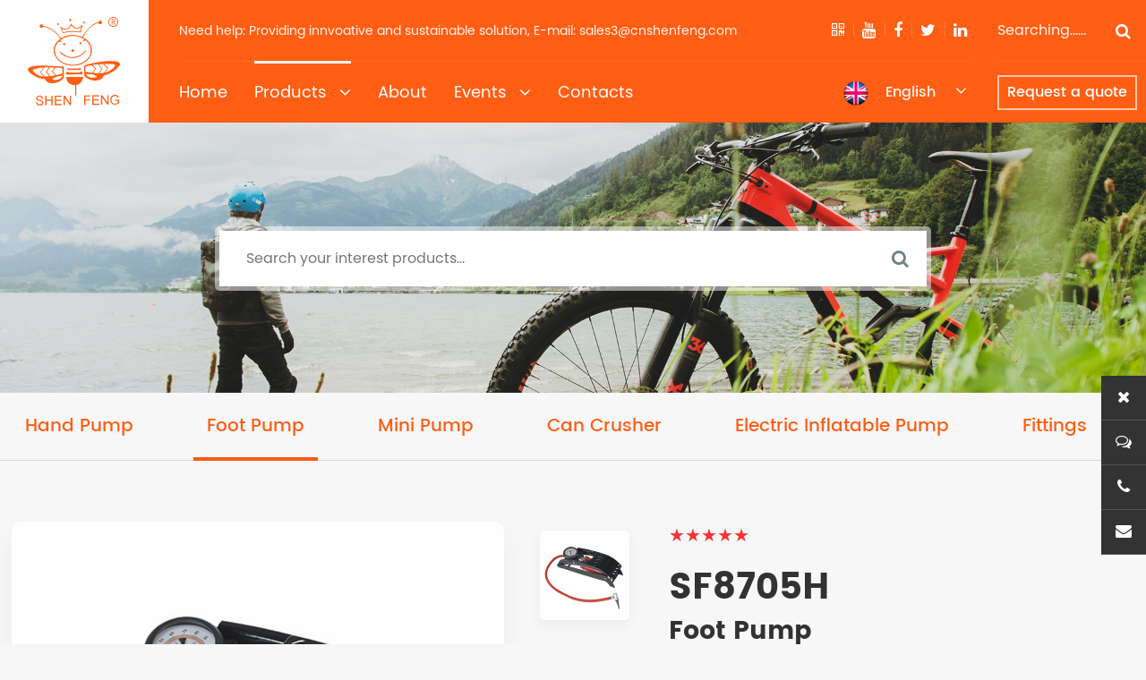

--- FILE ---
content_type: text/html;charset=utf-8
request_url: https://cnshenfeng.com/foot-pump/154.html
body_size: 5785
content:
<!doctype html>
<html lang="en">
<head>
	<meta charset="UTF-8">
	<meta content="width=device-width, initial-scale=1.0, maximum-scale=1.0, user-scalable=0" name="viewport">
	<title>SF8705H_Yongkang Shenfeng Industry &amp; Trade Co., ltd.</title>
	<meta name="description" content="Size: φ64x120mmQTY: 8pcsG.W/N.W: 16/15kgsMeas: 33x32x40cm">
	<meta name="keywords" content="">
	<link href="/uploads/202308/01/230801032515244.ico" rel="shortcut icon" type="image/x-icon">
	<link href="/uploads/202308/01/230801032521422.png" rel="apple-touch-icon-precomposed">
	<link rel="stylesheet" href="/skin/css/animate.css" />
	<link rel="stylesheet" href="/skin/css/font-awesome.css" />
	<link rel="stylesheet" href="/skin/css/slick.css" />
	<link rel="stylesheet" href="/skin/css/michuan.css" />
	<link rel="stylesheet" href="/skin/css/style.css" />
</head>
<body>
<div class="navbar">
	<div class="navbar-header">
		<div class="header-logo">
			<h1><a href="/"><img src="/skin/images/logo.png" alt="Yongkang Shenfeng Industry &amp; Trade Co., ltd." /></a></h1>
		</div>
		<div class="header-menu">
			<p class="menu-icon menu-icon-top"></p>
			<p class="menu-icon menu-icon-middle"></p>
			<p class="menu-icon menu-icon-bottom"></p>
		</div>
		<div class="header-del">
			<p class="menu-icon menu-icon-top"></p>
			<p class="menu-icon menu-icon-middle"></p>
			<p class="menu-icon menu-icon-bottom"></p>
		</div>
	</div>
	<div class="navbar-content">
		<ul class="navbar-group-list">
			<li class="navbar-group">
				<a href="/" class="navbar-group-head ">
										<h4>HOME</h4>
									</a>
			</li>
									<li class="navbar-group">
				 
				<a href="javascript:;" class="navbar-group-head navbar-group-active">
					<i class="fa fa-angle-down"></i>
					<h4>Products</h4>
				</a>
								<ul class="navbar-group-one">
										<li class="navbar-group">
												<a href="/hand-pump/" class="navbar-group-head">
							<h4>Hand Pump</h4>
						</a>
											</li>
										<li class="navbar-group">
												<a href="/foot-pump/" class="navbar-group-head">
							<h4>Foot Pump</h4>
						</a>
											</li>
										<li class="navbar-group">
												<a href="/mini-pump/" class="navbar-group-head">
							<h4>Mini Pump</h4>
						</a>
											</li>
										<li class="navbar-group">
												<a href="/can-crusher/" class="navbar-group-head">
							<h4>Can Crusher</h4>
						</a>
											</li>
										<li class="navbar-group">
												<a href="/electric-inflatable-pump/" class="navbar-group-head">
							<h4>Electric Inflatable Pump</h4>
						</a>
											</li>
										<li class="navbar-group">
												<a href="/fittings/" class="navbar-group-head">
							<h4>Fittings</h4>
						</a>
											</li>
									</ul>
							</li>
						<li class="navbar-group">
								<a href="/about/" class="navbar-group-head">
					<h4>About</h4>
				</a>
							</li>
						<li class="navbar-group">
				 
				<a href="javascript:;" class="navbar-group-head ">
					<i class="fa fa-angle-down"></i>
					<h4>Events</h4>
				</a>
								<ul class="navbar-group-one">
										<li class="navbar-group">
												<a href="/company-news/" class="navbar-group-head">
							<h4>Company news</h4>
						</a>
											</li>
										<li class="navbar-group">
												<a href="/industry-news/" class="navbar-group-head">
							<h4>Industry news</h4>
						</a>
											</li>
									</ul>
							</li>
						<li class="navbar-group">
								<a href="/contacts/" class="navbar-group-head">
					<h4>Contacts</h4>
				</a>
							</li>
					</ul>
		<div class="navbar-leng">
												<a  class="on" href="javascript:;" ><img src="/uploads/202307/28/230728024000847.png" alt="English" /><span>English</span></a>
												<a href="https://gb.cnshenfeng.com/" target="_blank"><img src="/uploads/202307/28/230728024038393.png" alt="中文" /><span>中文</span></a>
								</div>
	</div>
</div><img src="/uploads/202308/01/230801032525479.png" style="display:none;" width="0" height="0">
<div class="header">
	<div class="flex">
		<div class="logo">
			<h1><a href="https://www.cnshenfeng.com/"><img src="/skin/images/logo.png" alt="Yongkang Shenfeng Industry &amp; Trade Co., ltd." /></a></h1>		
		</div>
		<div class="main">
			<div class="txt-ico box flex">
				<div class="txt">
					<span>Need help: Providing innvoative and sustainable solution, E-mail: <a href="mailto:sales3@cnshenfeng.com">sales3@cnshenfeng.com</a></span>
				</div>
				<div class="ico">
					<a href="javascript:;" onclick="mc_show_img('/skin/images/wx.jpg')"><i class="fa fa-qrcode"></i></a>
					<a href="mailto:sales3@cnshenfeng.com" target="_blank"><i class="fa fa-youtube"></i></a>
					<a href="" target="_blank"><i class="fa fa-facebook"></i></a>
					<a href="" target="_blank"><i class="fa fa-twitter"></i></a>
					<a href="" target="_blank"><i class="fa fa-linkedin"></i></a>
				</div>
			</div>
			<div class="menu-lang box flex">
				<div class="menu">
					<ul class="flex">
						<li>
							<h3><a href="/">Home</a></h3>
						</li>
																		<li class="on">
							<h3><a href="/products/"><i class="fa fa-angle-down"></i>Products</a></h3>
							 
														<div class="sub">
																<a href="/hand-pump/">Hand Pump</a>
																<a href="/foot-pump/">Foot Pump</a>
																<a href="/mini-pump/">Mini Pump</a>
																<a href="/can-crusher/">Can Crusher</a>
																<a href="/electric-inflatable-pump/">Electric Inflatable Pump</a>
																<a href="/fittings/">Fittings</a>
															</div>
													</li>
												<li>
							<h3><a href="/about/">About</a></h3>
													</li>
												<li>
							<h3><a href="/events/"><i class="fa fa-angle-down"></i>Events</a></h3>
							 
														<div class="sub">
																<a href="/company-news/">Company news</a>
																<a href="/industry-news/">Industry news</a>
															</div>
													</li>
												<li>
							<h3><a href="/contacts/">Contacts</a></h3>
													</li>
											</ul>
				</div>
				<div class="lang">
																				<h3>
						<img src="/uploads/202307/28/230728024000847.png" alt="English" />
						<span>English</span>
						<i class="fa fa-angle-down"></i>
					</h3>
																									<div class="sub">
												<a href="https://www.cnshenfeng.com/" target="_blank"><img src="/uploads/202307/28/230728024000847.png" alt="English" />English</a>
												<a href="https://gb.cnshenfeng.com/" target="_blank"><img src="/uploads/202307/28/230728024038393.png" alt="中文" />中文</a>
											</div>
				</div>
			</div>
		</div>
		<div class="info">
			<div class="so">
				<form method="get" class="flex" action="/search/index/init.html">
					<input name="q" type="text" placeholder="Searching……">
					<button type="submit"><i class="fa fa-search"></i></button>
				</form>
			</div>
			<div class="quote">
				<a href="javascript:;" class="procon">Request a quote</a>
			</div>
		</div>
	</div>
</div>
<div class="list-images">
	<img src="/skin/images/banner_pro.jpg" alt="Products" />
		<div class="search">
		<form method="get" class="flex" action="/search/index/init.html">
			<input name="q" type="text" placeholder="Search your interest products…">
			<button type="submit"><i class="fa fa-search"></i></button>
		</form>
	</div>
	</div>
 
<div id="sortpro" class="mobileweb" >
		<div class="sortpro_left" >Products</div>
			<div class="sortpro_right">LIST</div>
	</div>
<div id="sort_content" style="display:none;">
	<div class="asort">
		<div class="hd" >
						<div class="fl">Products</div>
						<div class="fr"><i class="fa fa-times"></i></div>
			<div class="clear"></div>
		</div>
		<div class="ct">
			<ul>
																								<li><a href="/hand-pump/" title="Hand Pump" class=""><p>Hand Pump</p><i></i></a></li>
												<li><a href="/foot-pump/" title="Foot Pump" class="hover"><p>Foot Pump</p><i></i></a></li>
												<li><a href="/mini-pump/" title="Mini Pump" class=""><p>Mini Pump</p><i></i></a></li>
												<li><a href="/can-crusher/" title="Can Crusher" class=""><p>Can Crusher</p><i></i></a></li>
												<li><a href="/electric-inflatable-pump/" title="Electric Inflatable Pump" class=""><p>Electric Inflatable Pump</p><i></i></a></li>
												<li><a href="/fittings/" title="Fittings" class=""><p>Fittings</p><i></i></a></li>
							</ul>
		</div>
	</div>
</div>
<div class="pc-menu wow fadeInUpBig">
	<div class="wrap">
						<a href="/hand-pump/" >Hand Pump</a>
				<a href="/foot-pump/"  class="on">Foot Pump</a>
				<a href="/mini-pump/" >Mini Pump</a>
				<a href="/can-crusher/" >Can Crusher</a>
				<a href="/electric-inflatable-pump/" >Electric Inflatable Pump</a>
				<a href="/fittings/" >Fittings</a>
			</div>
</div><div class="show-pro list_page">
	<div class="wrap">
				<div class="show-banner">
			<div class="bd">
								<img src="/uploads/202307/31/230731115732263.jpg" width="100%">
							</div>
		</div>
		<div class="head flex">
			<div class="pic flex">
				<div class="big_pic wow fadeInUpBig" style="position:relative;z-index:2;">
															<a href="/uploads/202307/31/230731115732263.jpg" class="cloud-zoom" id="zoom1" rel="adjustX:10, adjustY:-4">
									<img width="100%" src="/uploads/202307/31/230731115732263.jpg">
								</a>
											</div>
				<div class="small_pic wow fadeInUpBig">
					<div id="zoomcont">
						<ul class="zoom-desc" id="zoomcontlist">
																			<li><a href="/uploads/202307/31/230731115732263.jpg" class="cloud-zoom-gallery" rel="useZoom: 'zoom1', smallImage: '/uploads/202307/31/230731115732263.jpg' "><img class="zoom-tiny-image" src="/uploads/202307/31/230731115732263.jpg"></a></li>
															</ul>
					</div>
					<div class="btn flex">
						<a class="next"><i class="fa fa-caret-up"></i></a>
						<a class="prev"><i class="fa fa-caret-down"></i></a>
					</div>
				</div>
			</div>
			<div class="info">
				<div class="star wow fadeInUpBig">★★★★★</div>
				<div class="title wow fadeInUpBig">
					<h2>SF8705H</h2>
					<h3>Foot Pump</h3>
				</div>
				<div class="txt wow fadeInUpBig">
					<p>Size: φ55x120mm</p><p>QTY: 15pcs</p><p>G.W/N.W: 20/19kgs</p><p>Meas: 51x31x31cm</p>				</div>
				<div class="info-nav wow fadeInUpBig">
					<a href="javascript:;" class="procon"><i class="fa fa-comments-o"></i> INQUIRY</a>
					<a href="javascript:;" onclick="mc_show_img('/skin/images/wx.jpg')"><i class="fa fa-weixin"></i></a>
					<a href="mailto:sales3@cnshenfeng.com"><i class="fa fa-envelope-o"></i></a>
					<a href="javascript:;" class="click_qrcode"><i class="fa fa-qrcode"></i></a>
				</div>
			</div>
		</div>
		<div class="t wow fadeInUpBig">Recommend:</div>
		<ul class="list flex">
									<li class="wow fadeInUpBig">
				<a href="/foot-pump/111.html">
					<div class="pic">
						<img class="grow" src="/uploads/202307/31/230731113411397.jpg" alt="SF8705I" />
					</div>
					<div class="txt">
						<h3>Foot Pump</h3>
						<h2>SF8705I</h2>
					</div>
				</a>
			</li>
						<li class="wow fadeInUpBig">
				<a href="/foot-pump/112.html">
					<div class="pic">
						<img class="grow" src="/uploads/202307/31/230731113511519.jpg" alt="SF8705J" />
					</div>
					<div class="txt">
						<h3>Foot Pump</h3>
						<h2>SF8705J</h2>
					</div>
				</a>
			</li>
						<li class="wow fadeInUpBig">
				<a href="/foot-pump/113.html">
					<div class="pic">
						<img class="grow" src="/uploads/202307/31/230731113546114.jpg" alt="SF8705K" />
					</div>
					<div class="txt">
						<h3>Foot Pump</h3>
						<h2>SF8705K</h2>
					</div>
				</a>
			</li>
						<li class="wow fadeInUpBig">
				<a href="/foot-pump/114.html">
					<div class="pic">
						<img class="grow" src="/uploads/202307/31/230731113624119.jpg" alt="SF8705K-1" />
					</div>
					<div class="txt">
						<h3>Foot Pump</h3>
						<h2>SF8705K-1</h2>
					</div>
				</a>
			</li>
					</ul>
	</div>
</div>
<div class="footer">
	<div class="footer_main wrap flex">
		<div class="info flex">
			<div class="txt">
				<div class="menu flex">
					<dl>
						<dt>Products</dt>
																		<dd><a href="/hand-pump/">Hand Pump</a></dd>
												<dd><a href="/foot-pump/">Foot Pump</a></dd>
												<dd><a href="/mini-pump/">Mini Pump</a></dd>
												<dd><a href="/can-crusher/">Can Crusher</a></dd>
												<dd><a href="/electric-inflatable-pump/">Electric Inflatable Pump</a></dd>
												<dd><a href="/fittings/">Fittings</a></dd>
											</dl>
					<dl>
						<dt>Service</dt>
						<dd><a href="/FlipBook/mobile/index.html" target="_blank">Catalog</a></dd>
						<dd><a href="/contacts/">Contacts</a></dd>
					</dl>
				</div>
				<div class="ico">
					<a href="" target="_blank"><i class="fa fa-youtube"></i></a>
					<a href="" target="_blank"><i class="fa fa-facebook"></i></a>
					<a href="" target="_blank"><i class="fa fa-twitter"></i></a>
					<a href="" target="_blank"><i class="fa fa-linkedin"></i></a>
				</div>
			</div>
			<div class="wx">
				<p>
					<img src="/skin/images/wx.jpg" alt="" />
					<span>Website</span>
				</p>
			</div>
		</div>
		<div class="form">
			<h2><img src="/skin/images/ico3.jpg" alt="" />Leave us a message</h2>
			<form id="footercontact" target="iframe">
				<div class="flex">
					<input id="footer_name" type="text" placeholder="Your Name *">
					<input id="footer_email" type="text" placeholder="Your Email *">
				</div>
				<textarea id="footer_content" placeholder="Content *"></textarea>
				<div class="flex">
					<div class="code">
						<input id="footer_code" type="text" placeholder="Verification Code *">
						<img src="/api/index/code.html" onclick="this.src=this.src+'?'" class="codeimg">
					</div>
					<div class="btn" onclick="footerform()">
						<i class="fa fa-comments"></i>
						<span>Message</span>
					</div>
				</div>
			</form>
		</div>
	</div>
	<div class="bottom">
		<div class="wrap flex">
			<p>Copyright © Yongkang Shenfeng Industry&amp;Trade Co., Ltd. All Rights Reserved. <script>
  var _paq = window._paq = window._paq || [];
  /* tracker methods like "setCustomDimension" should be called before "trackPageView" */
  _paq.push(['trackPageView']);
  _paq.push(['enableLinkTracking']);
  (function() {
    var u="//tongji.hqsou.com/";
    _paq.push(['setTrackerUrl', u+'matomo.php']);
    _paq.push(['setSiteId', '16']);
    var d=document, g=d.createElement('script'), s=d.getElementsByTagName('script')[0];
    g.async=true; g.src=u+'matomo.js'; s.parentNode.insertBefore(g,s);
  })();
</script>

</p>
			<div class="mc">
				<a href="https://www.mi-chuan.cn/" target="_blank"><img src="/skin/images/michuan.jpg" alt=""></a>
			</div>
		</div>
	</div>
</div>
<div class="videos"></div>
<div class="videolist" videoimg="" videourl=""></div>
<div class="screen-bg"></div>
<div class="search-form">
	<form  action="https://cnshenfeng.com/search/index/init.html" target="_blank" onsubmit="return searchurl()">
        <input type="hidden" name="modelid" value="0" />
		<input name="q" id="key" type="text" placeholder="Please enter keyword" style="color:#000">
		<button type="submit" title="Search">
			<i class="fa fa-search"></i>
		</button>
	</form>
</div>
<div class="fixed-right" style="bottom:100px">
    <ul>
        <div class="fixed-right-online ">
            <li class="fixed-right-close"><i class="fa fa-times"></i></li>
            <li class="procon"><a href="javascript:;"><i class="fa fa-comments-o"></i></a></li>            <li><a href="tel:+86-18857936949"><span>+86-18857936949</span><i class="fa fa-phone"></i></a></li>                                    <li><a href="mailto:sales3@cnshenfeng.com"><span>sales3@cnshenfeng.com</span><i class="fa fa-envelope"></i></a></li>                        																								        </div>
        <li class="fixed-right-comments "><i class="fa fa-comments-o"></i></li>
        <li class="fixed-right-top"><i class="fa fa-angle-up"></i></li>
    </ul>
</div>
<div class="wap-bottom" >
	<ul>
		<li><a href="tel:008618857936949"  ><i class="fa fa-phone"></i><p>TEL</p></a></li>
		<li><a href="/contacts/"  target="_blank"><i class="fa fa-map-marker"></i><p>Contact</p></a></li>
		<li><a href="javascript:void(0);" class="wap-bottom-menu" style=""><i class="fa fa-navicon"></i><p>MENU</p></a></li>
		<li><a href="/products/"  ><i class="fa fa-th-large"></i><p>Products</p></a></li>
		<li><a href="/"  ><i class="fa fa-home"></i><p>HOME</p></a></li>
	</ul>
</div>
<div id="message">
	<div id="center">
		<div id="close"><i class="fa fa-times"></i></div>
		<div id="feedback">
			<form  id="fixedform" class="ui-from" target="iframe" >
				<div class="v52fmbx">
					<dl>
						<dd class="ftype_input">
							<div class="fbox">
								<input id="fixed_name" type="text" placeholder="Name:">
							</div>
							<span class="tips"><i class="fa fa-user"></i></span>
						</dd>
					</dl>
					<dl>
						<dd class="ftype_input">
							<div class="fbox">
								<input id="fixed_address" type="text" placeholder="Address:">
							</div>
							<span class="tips"><i class="fa fa-map-marker"></i></span>
						</dd>
					</dl>
					<dl>
						<dd class="ftype_input">
							<div class="fbox">
								<input id="fixed_mail" type="text" placeholder="Mail:">
							</div>
							<span class="tips"><i class="fa fa-envelope-open"></i></span>
						</dd>
					</dl>
					<dl>
						<dd class="ftype_input">
							<div class="fbox">
								<input id="fixed_company" type="text" placeholder="Company:">
							</div>
							<span class="tips"><i class="fa fa-compass"></i></span>
						</dd>
					</dl>
					<dl>
						<dd class="ftype_input">
							<div class="fbox">
								<input id="fixed_phone" type="text" placeholder="Tel:">
							</div>
							<span class="tips"><i class="fa fa-volume-control-phone"></i></span>
						</dd>
					</dl>
					<dl>
						<dd class="ftype_input">
							<div class="fbox">
								<input id="fixed_fax" type="text" placeholder="Fax:">
							</div>
							<span class="tips"><i class="fa fa-fax"></i></span>
						</dd>
					</dl>
					<dl>
						<dd class="ftype_textarea">
							<div class="fbox">
								<textarea id="fixed_content" placeholder="Content:"></textarea>
							</div>
							<span class="tips"><i class="fa fa-file-text"></i></span>
						</dd>
					</dl>
					<dl class="noborder" style="width:100%">
						<dd>
							<input type="submit"  onclick="fixedform()" value="Submit" class="submit">
						</dd>
					</dl>
					<div class="clear"></div>
				</div>
			</form>
		</div>
	</div>
</div>
<iframe id="myIframe" name="iframe" style="display:none;"></iframe>
<script type="text/javascript" src="/skin/js/michuan.js"></script>
<script type="text/javascript" src="/skin/layer/layer.js"></script>
<script type="text/javascript">
function searchurl(){
	if(document.getElementById('key').value){
		return true;
	}else{
		layer.msg('��������Ҫ����������');
		return false;
	}
}
function fixedform() {
	var fixed_name = $('#fixed_name').val();
	var fixed_address = $('#fixed_address').val();
	var fixed_mail = $('#fixed_mail').val();
	var fixed_company = $('#fixed_company').val();
	var fixed_phone = $('#fixed_phone').val();
	var fixed_fax = $('#fixed_fax').val();
	var fixed_content = $('#fixed_content').val();
	var fixed_url = 'https://cnshenfeng.com/foot-pump/154.html';
	if (fixed_name == '') {
		layer.msg("Name cannot be empty");
		$("#fixed_name").focus();
		return false
	}
	if (fixed_mail == '') {
		layer.msg("Mailbox cannot be empty!");
		$("#fixed_mail").focus();
		return false
	}
	var reg = /^([a-zA-Z0-9_-])+@([a-zA-Z0-9_-])+(.[a-zA-Z0-9_-])+/; 
	if(!reg.test($("#fixed_mail").val())){
		layer.msg("Incorrect email format!");
		$("#fixed_mail").focus();
		return false;
	}
    var myreg = /^[1][3,4,5,7,8,9][0-9]{9}$/;
	if(!myreg.test($("#fixed_phone").val())){
		layer.msg('Please enter the correct mobile phone number');
		$("#fixed_phone").focus();
		return false;
	}
	if (fixed_content == '') {
		layer.msg("Content cannot be empty!");
		$("#fixed_content").focus();
		return false
	}
	$.ajax({
		url: "/diyform/index/post",
		type: 'POST',
		dataType: "json", 
		data: {
			"modelid": 9,
			"para11": fixed_name,
			"para12": fixed_address,
			"para13": fixed_mail,
			"para14": fixed_company,
			"para15": fixed_phone,
			"para16": fixed_fax,
			"para17": fixed_content,
			"para18": fixed_url,
			"dosubmit": 1
		},
		success: function (msg) {
			if(msg.status == 1){
				$('#message').removeClass('show');
				layer.msg('Submitted successfully');
				$('#fixedform')[0].reset();
				return false
			}else{
				layer.msg(msg.message);
			}
		}
	})
}
</script><script type="text/javascript">
function footerform() {
	var footer_name = $('#footer_name').val();
	var footer_email = $('#footer_email').val();
	var footer_content = $('#footer_content').val();
	var footer_code = $('#footer_code').val();
	var footer_url = 'https://cnshenfeng.com/foot-pump/154.html';
	if (footer_name == '') {
		layer.msg("Name cannot be empty");
		$("#footer_name").focus();
		return false
	}
	if (footer_email == '') {
		layer.msg("Mailbox cannot be empty!");
		$("#footer_email").focus();
		return false
	}
	var reg = /^([a-zA-Z0-9_-])+@([a-zA-Z0-9_-])+(.[a-zA-Z0-9_-])+/; 
	if(!reg.test($("#footer_email").val())){
		layer.msg("Incorrect email format!");
		$("#footer_email").focus();
		return false;
	}
	if (footer_content == '') {
		layer.msg("Content cannot be empty!");
		$("#footer_content").focus();
		return false
	}
	if (footer_code == '') {
		layer.msg("code cannot be empty!");
		$("#footer_code").focus();
		return false
	}
	$.ajax({
		url: "/diyform/index/post",
		type: 'POST',
		dataType: "json", 
		data: {
			"modelid": 9,
			"para11": footer_name,
			"para13": footer_email,
			"para17": footer_content,
			"para18": footer_url,
			"code": footer_code,
			"dosubmit": 1
		},
		success: function (msg) {
			if(msg.status == 1){
				layer.msg('Submitted successfully');
				$('#footercontact')[0].reset();
				return false
			}else{
				layer.msg(msg.message);
			}
		}
	})
}
</script>
</body>
</html><div id="qrcode"></div>
<style type="text/css">
#qrcode{display:none;}
#qrcode img{margin:10px auto;width:90%;}
</style>
<script type="text/javascript">
new QRCode(document.getElementById("qrcode"), "https://cnshenfeng.com/foot-pump/154.html");
</script>
<script type="text/javascript">
$('.click_qrcode').on('click', function(){
	layer.open({
		type: 1,
				title: 'Web QR code',
				area: ['320px', '360px'],
		shadeClose: true,
		content: $('#qrcode'),
	});
});
</script>


--- FILE ---
content_type: text/css
request_url: https://cnshenfeng.com/skin/css/michuan.css
body_size: 4257
content:
/* 默认样式 */
@charset "utf-8";
@font-face {
	font-family: 'Poppins-Regular';
	src:url('../fonts/Poppins-Regular.woff');
}
@font-face {
	font-family: 'din-bold';
	src:url('../fonts/din-bold.woff');
}
@font-face {
	font-family: 'Poppins-Medium';
	src:url('../fonts/Poppins-Medium.woff');
}
@font-face {
	font-family: 'Poppins-Bold';
	src:url('../fonts/Poppins-Bold.woff');
}
body,h1,h2,h3,h4,h5,h6,ul,dl,ol,input,pre,blockquote,p,dd{margin:0}
ul,ol,input,textarea{padding:0}
img,input,select,textarea,video{border:0}
*{outline:none;resize:none}
li,em{list-style:none;font-style:normal}
h1,h2,h3,h4,h5,h6{font-weight:normal;font-size:100%}
img{font-size:0;display:inline-block;vertical-align:middle;max-width: 100%;border: 0;}
p{word-wrap:break-word}
a,u{text-decoration:none}
a{color:#000;}
a:hover{color:#FF5E14;}
input,textarea,body{color:#000;font-family: 'Poppins-Regular';font-size:16px;}
.wrap{width:100%;margin:0 auto;}
.fl{float:left;}
.fr{float:right;}
.clear{clear:both;}
.grow{transform: translateZ(0);box-shadow: 0 0 1px rgba(0, 0, 0, 0);-webkit-tap-highlight-color: rgba(0, 0, 0, 0);transition-property: transform;transition: all .8s ease;}
a:hover .grow{transform: scale(1.08);}
.cloud-zoom-lens {background-color: #fff;border: 1px solid #888;margin: -1px;cursor: move;}
#zoomcont {width:120px;height:560px;overflow: hidden;position: relative;z-index: 2;}
.zoom-desc {width: 4000px;height: 4000px;overflow: hidden;position: absolute;}
table{border-collapse:collapse;margin:0;display:table;width:100%!important;}
table td,table th{border:1px solid #3A3A3A;padding:15px 25px;vertical-align:middle;word-break:normal!important;}

/* 分页 */
.paging{text-align:center;margin-top:30px;overflow:hidden}
.paging a{background:#FFFFFF;font-size:12px;color:#1c1c1c;transition-duration: 1s;border-radius:2px;width:30px;height:30px;line-height:30px;margin-right:10px;display:inline-block;}
.paging a.curpage,.paging a:hover{background:#FF5E14;color:#fff;}
.paging a.homepage,.paging a.endpage{width:52px;position:relative;text-indent:-9999px;}
.paging a.homepage:before,.paging a.endpage:before{font-size:20px;font-family:'FontAwesome';content:"\f0d9";width:52px;text-align:center;position:absolute;text-indent:0;display:block;}
.paging a.endpage:before{content:"\f0da";}
.pageinfo,.nextpage,.nopage,.prepage{display:none !important;}

/* 底部菜单 */
.wap-bottom{display:none;width:100%;height:50px;background:#333;border-top: 1px solid rgba(255, 255, 255, .2);position: fixed;left:0;bottom:0;z-index:1001;}
.wap-bottom ul li{float:left;width:20%;text-align:center;border-left:1px solid rgba(255, 255, 255, .2);box-sizing:border-box;}
.wap-bottom ul li:nth-child(1){border:none;}
.wap-bottom ul li a.wap-bottom-menu{background: rgba(255, 255, 255, .2);}
.wap-bottom ul li a{display:block;width:100%;height:50px;color:#fff;padding-top:10px;}
.wap-bottom ul li a p{height:25px;line-height:25px;overflow:hidden;font-size:12px;text-transform:uppercase;}

/* 右侧菜单 */
.fixed-right{position:fixed;right:0;bottom:150px;z-index:1002;cursor:pointer;}
.fixed-right ul li{width: 50px;height: 50px;position: relative;}
.fixed-right ul li i{width: 50px;line-height: 49px;background: #333;border-bottom: 1px solid #555;color: #fff;font-size: 18px;text-align: center;}
.fixed-right ul li.fixed-right-top:hover i{background: #FF5E14;border-bottom: 1px solid #e9092c;}
.fixed-right ul li i.fa-mobile{font-size: 24px;}
.fixed-right ul li span{width: 160px;line-height: 50px;background: #333;color: #fff;padding-left: 10px;position: absolute;top: 0;left: 0;z-index: -1;transition-duration: .5s;}
.fixed-right ul li:hover span{left: -160px;}
.fixed-right .fixed-right-online{transition-duration: 1s;}
.fixed-right .fixed-right-online.show{height: 0;overflow: hidden;}
.fixed-right .fixed-right-comments,.fixed-right .fixed-right-top{height: 0;overflow: hidden;transition-duration: 1s;}
.fixed-right .fixed-right-comments.show,.fixed-right .fixed-right-top.show{height: 50px;}

/* 全屏搜索 */
.screen-bg{display:none;width:100%;height:100%;background:rgba(0,0,0,0.7);position:fixed;top:0;left:0;z-index:1003;}
.search-form{display:none;width:90%;z-index:1004;position:fixed;top:25%;left:5%;}
.search-form form{display:block;margin:0 auto;max-width:500px;}
.search-form form input{border-top-left-radius:8px;border-bottom-left-radius:8px;float:left;width:75%;border:0;height:50px;padding-left:5%;}
.search-form form button{border-top-right-radius:8px;border-bottom-right-radius:8px;transition-duration: 1s;float:left;width:20%;cursor:pointer;background:#EFEFEF;border:0;height:50px;}
.search-form form button:hover{background:#FF5E14;}
.search-form form button:hover i{color:#fff;}
.search-form form button i{font-size:20px;}

/* 手机端头部菜单 */
.navbar{display:none;}
.header-menu{display:block;position:absolute;top:19px;right:20px;width: 30px;  height: 30px;  cursor: pointer;}
.header-menu .menu-icon{  height: 2px;  margin-bottom: 8px;  background: #000;  }
.header-menu .menu-icon-top{ animation:icon01 linear infinite 2s; }
.header-menu .menu-icon-middle{ animation:icon02 linear infinite 2s; }
.header-menu .menu-icon-bottom{ animation:icon03 linear infinite 2s; }
@keyframes icon01{ 0%{ width:100%;} 25%{ width:25%;} 100%{ width:100%;} }
@keyframes icon02{ 0%{ width:100%;} 50%{ width:25%;} 100%{ width:100%;} }
@keyframes icon03{ 0%{ width:100%;} 75%{ width:25%;} 100%{ width:100%;} }
.header-del{display:none;position:absolute;top:19px;right:20px;width: 30px;  height: 30px;  cursor: pointer;}
.header-del .menu-icon{display: block;padding-top: 3px;padding-bottom: 3px;transition: all .4s ease;}
.header-del .menu-icon:nth-child(1){transform: translateY(8px);}
.header-del .menu-icon:nth-child(2){opacity: 0;}
.header-del .menu-icon:nth-child(3){transform: translateY(-8px);}
.header-del .menu-icon:before{content: '';display: block;height: 2px;width: 22px;background-color: #000;border-top-right-radius: 2px;border-bottom-left-radius: 2px;transition: transform .4s ease .2s,background-color .5s ease 0s;}
.header-del .menu-icon:nth-child(1):before{transform: rotate(45deg);}
.header-del .menu-icon:nth-child(3):before{transform: rotate(-45deg);}
.navbar-leng {width: 90%;margin: 20px auto;}
.navbar-leng a {width:48%;margin-right:4%;float:left;background: #333333;display: block;position: relative;color: #fff;margin-bottom: 10px;padding:0 10px;height: 40px;line-height: 40px;text-align: left;border-radius: 4px;}
.navbar-leng a:nth-child(2n){margin:0;}
.navbar-leng a.on {background: #FF5E14;}
.navbar-leng a img {vertical-align:middle;margin-right:5px;height: 20px;width: 20px;display:inline-block}
/* 移动端头部+菜单 */
.navbar-header{background:#fff;top:0;left:0;z-index:1001;transition: all .5s ease;width:100%;height:60px;}
.navbar-header.height{position:fixed;}
.header-search{position: absolute;top: 13px;left: 20px;width: 30px;height: 30px;cursor: pointer;}
.header-search i{font-size:22px;overflow:hidden;width:30px;height:30px;}
.header-logo{padding-top:5px;text-align:center;}
.header-logo img{height:50px;display:inline-block;}
.navbar-content{display:none;position:fixed;top:60px;z-index:1002;background:#F7F9FA;overflow:scroll;width:100%;height:100%;}
.navbar-content .navbar-group-list{padding:20px 0 60px 0;}
.navbar-content .navbar-group{position:relative;padding:0 15px;}
.navbar-content .navbar-group .navbar-group-head{display:block;padding:0 14px;height:40px;line-height:40px;position:relative;}
.navbar-content .navbar-group-one .navbar-group-head{padding:8px 10px;}
.navbar-content .navbar-group-two .navbar-group-head{padding:4px;}
.navbar-content .navbar-group-three .navbar-group-head{padding:2px;}
.navbar-content .navbar-group::before{position: absolute;left:0;right:0;bottom:0;content: '';display: block;height: 1px;background-color: rgba(0,0,0,.09);}
.navbar-content .navbar-group i{float:right;margin:0 10px 0 30px;font-size:18px;line-height:40px;display:block;}
.navbar-content .navbar-group h4{text-transform:uppercase;height:40px;line-height:40px;padding-left:10px;overflow:hidden;color:#333;font-size:17px;}
.navbar-content .navbar-group-one{background:#F0F1F2;}
.navbar-content .navbar-group-one .navbar-group::before{display:none;}
.navbar-content .navbar-group-one i{margin:0;}
.navbar-content .navbar-group-two{background:#F7F9FA;}
.navbar-content .navbar-group-three{background:#fff;}
.navbar-content .navbar-group-active i{transform: rotate(180deg);transition-duration: .8s;color:#FF5E14;}
.navbar-content .navbar-group-active h4{color:#FF5E14}
.navbar-content .navbar-group-list ul{display:none;}
.navbar-content .navbar-group-list ul.on{display:block;transition-duration:1s;}

/* 内页菜单 */
#sortpro{display:none;height: 40px;  line-height: 40px;  text-align: center;  background: #fff;  border-bottom: 1px solid #FF5E14;  overflow: hidden;  }
#sortpro .sortpro_left{  float: left;  width: 65%;  color: #fff;  font-size: 14px;  background: #FF5E14;  }
#sortpro .sortpro_right{  float: right;  width: 35%;  color: #000;  font-size: 14px;  }
#sort_content{  width: 100%;  height: 100%;  overflow: hidden;  background: #eee;  position: fixed;  top: 0;  left: 0;  z-index: 10001;  -webkit-transform: translate3d(0px, 100%, 0px);  -moz-transform: translate3d(0px, 100%, 0px);  transform: translate3d(0px, 100%, 0px);  -webkit-transition: -webkit-transform 0.3s cubic-bezier(0.55, 0.055, 0.675, 0.19);  -moz-transition: -moz-transform 0.3s cubic-bezier(0.55, 0.055, 0.675, 0.19);  -o-transition: -o-transform 0.3s cubic-bezier(0.55, 0.055, 0.675, 0.19);  transition: transform 0.3s cubic-bezier(0.55, 0.055, 0.675, 0.19)  }
#sort_content.show{  -webkit-transform: translate3d(0px, 0%, 0px);  -moz-transform: translate3d(0px, 0%, 0px);  transform: translate3d(0px, 0%, 0px);  -webkit-transition: -webkit-transform 0.3s cubic-bezier(0.165, 0.840, 0.440, 1.000);  -moz-transition: -moz-transform 0.3s cubic-bezier(0.165, 0.840, 0.440, 1.000);  -o-transition: -o-transform 0.3s cubic-bezier(0.165, 0.840, 0.440, 1.000);  transition: transform 0.3s cubic-bezier(0.165, 0.840, 0.440, 1.000)  }
#sort_content .asort{  height: 100%;  }
.asort .hd{ overflow:hidden; height: 60px;  background: #FF5E14;  }
.asort .hd .fl{ float:left; color: #fff;width:70%;height:60px;overflow:hidden;font-size: 18px;  line-height: 60px;  padding: 0 20px;  }
.asort .hd .fr{float:right;  width: 30px;  height: 30px;  margin: 15px;}
.asort .hd .fr i{color:#fff;font-size:22px;line-height:30px;}
.asort .ct{  height: calc(100% - 60px);  padding: 2%;  overflow: auto;  }
.asort .ct ul{border-radius:10px;background: #fff;  border-top: 1px solid #eee;  }
.asort .ct ul li{  padding: 0 15px;  border-bottom: 1px solid #eee;  }
.asort .ct ul li a{  display: block;  }
.asort .ct ul li a p{  display: inline-block;  width: calc(100% - 30px);  height: 48px;  line-height: 48px;  overflow: hidden;  color: #333;  font-size: 14px;  text-align: left;  }
.asort .ct ul li a i{  float: right;  width: 15px;  height: 15px;  border: 3px solid #ddd;  background: #fff;  border-radius: 50%;  margin-top: 15px;  }
.asort .ct ul li a.hover i{  border: 3px solid #FF5E14;  }
.asort .ct ul .navdown li{  padding: 0 20px;  border-bottom: 1px dotted #eee;  }
.asort .ct ul .navdown li a p{  display: block;  width: 100%;  height: 50px;  line-height: 50px;  color: #aaa;  }
.asort .ct ul li a.hover p{  color: #FF5E14;  }
/* 内页表单 */
.show{display: block !important;}
#message{position: fixed;top: 0; z-index: 999999;width: 100%;height: 100%;background: rgba(0,0,0,.6);overflow-y: auto;display: none;}
#message #center{max-width: 900px;margin: 10% auto 0;position: relative;}
#message #center #close{border-top-right-radius:8px;border-bottom-right-radius:8px;position: absolute;right: -40px;font-size: 22px;width: 40px;cursor: pointer;height: 40px;line-height: 40px;background: #fff;text-align: center;}
#message #center #close:hover{background:#FF5E14;color:#fff;transition-duration: 1s}
#message #center #close i{margin-top:5px;}
#feedback{padding: 40px 30px 20px;;background: #fff;border-radius:8px;border-top-right-radius:0;}
#feedback .pro{width: 92%;border: 0;padding: 10px;margin-bottom: 20px;border-bottom: 1px solid #d9dbdd;}
#feedback dl{width:49%;float: left;margin-bottom: 15px;}
#feedback dl:nth-child(2n){margin-left:2%;}
#feedback dl:nth-child(7){width:100%;}
#feedback dl:nth-child(8){width:50%;margin-left:0;}
#feedback dl.noborder{width:50%;margin-left:0;}
.ftype_input{position: relative;}
.ftype_input .fbox{background: #eceef0;width:100%;box-sizing:border-box;height: 40px;line-height: 40px;padding: 0 20px;}
.ftype_input .fbox input{line-height:40px;text-transform:capitalize;width: 88%;background: 0;border: 0;outline: 0;font-size: 14px;color: #333333;}
.ftype_input .tips,.ftype_textarea .tips{box-sizing:content-box;height: 30px;line-height: 32px;position: absolute;top: 4px;font-size:16px;width:15px;overflow:hidden;right: 20px;border-left: 1px solid #d9dbdd;padding-left: 14px;}
.ftype_input .tips img,.ftype_textarea .tips img{padding-right: 20px;float: none;}
.ftype_code .tips{width:100px;right:0;}
.ftype_input .tips i{margin-top:8px;}
.ftype_textarea .tips i{margin-top:8px;}
.ftype_code .tips img{height:30px;padding-right:0;}
.formerror{position: absolute;right: 32px;top: 5px;color: red;font-size: 0;}
.formerror i{font-size: 14px;}
.ftype_textarea{position: relative;}
.ftype_textarea .fbox{background: #eceef0;width:100%;box-sizing:border-box;min-height: 100px;padding: 20px;border-radius: 5px;}
.ftype_textarea .fbox textarea{text-transform:capitalize;width: 95%;min-height: 100px;background: 0;border: 0;outline: 0;font-size: 14px;color: #333333;}
.ftype_textarea .fbox .formerror{top: 12px;}
.ftype_code .fbox input{width: 75%;}
.ftype_code .fbox img{padding-bottom: 10px;float: none;}
.noborder .submit{width: 50%;float:right;transition-duration: 1s;cursor:pointer;border-radius:4px;height: 40px;background: #141414;font-size: 18px;color: #ffffff;border: 0;}
.noborder .submit:hover{background:#FF5E14}


.videos{ display:none; position:fixed; left:50%; top:50%; margin-left:-320px; margin-top:-210px; z-index:100100100100100100100100; width:100%;width:640px; height:360px; }
.vclose { position:absolute;color:#000;font-size:18px;width:30px;height:30px;line-height:30px;text-align:center;background:#fff;right:-20px; top:-20px; border-radius:100%; cursor: pointer; }
#video{width:640px;}

@media screen and (max-width:992px) {
	.paging{padding:15px 0;}
	.layui-layer-iframe{max-width:95%;height:auto !important;min-height:277px;}
	#feedback{padding:30px 15px 20px;border-radius:0;}
	#feedback dl{width:100%;float:none;margin-bottom:10px;}
	#message #center{max-width:95%;margin-top:20%;}
	.noborder .submit{border-radius:0;width:100%;margin:0;float:none;}
	#feedback dl:nth-child(2n){display:none;}
	#feedback dl:nth-child(8){width:100%;display:block;}
	#feedback dl.noborder{width:100%;}
	#message #center #close{right:0;top:-30px;border-radius:0;}
	.header,.menu{display:none;}
	.wap-bottom,.navbar,#sortpro{display:block;}
	.videos{width:90%;margin:0 5%;left:0;top:30%;}
	#video{width:100%;}
}

--- FILE ---
content_type: text/css
request_url: https://cnshenfeng.com/skin/css/style.css
body_size: 5913
content:
*{box-sizing:border-box}
.wrap{max-width:100%;max-width:1415px;margin:0 auto;}
.flex{display: flex;flex-wrap:wrap;justify-content:space-between}
body{background:#F7F7F7;}
.header{transition-duration:.6s;height:137px;background:#FF5E14;}
.header .logo{transition-duration:.6s;background:#fff;display:flex;justify-content:center;align-items:center;width:13%;height:137px;}
.header .main{width:74%;padding:0 2.628%;}
.header .txt-ico{height:69px;border-bottom:1px solid #FF6E2B;line-height:68px}
.header .txt-ico .txt,.header .txt-ico .txt a{font-size:16.12px;color:#fff3ee}
.header .txt-ico .ico a{color:#fff;font-size:18px;margin-left:16px;position:relative;}
.header .txt-ico .ico a:before{content:"";width:1px;height:16px;background:#FF7E43;position:absolute;left:-10px;top:4px;}
.header .txt-ico .ico a:first-child:before{display:none;}
.header .menu-lang{height:68px;line-height:68px;}
.header .menu-lang .lang{position:relative;}
.header .menu-lang .lang h3{cursor:pointer;color:#fff3ee;font-size:16px;}
.header .menu-lang .lang h3 span{font-family: 'Poppins-Medium';margin:0 18px 0 14px}
.header .menu-lang .lang h3 i{transition-duration:.5s;font-size:20px;}
.header .sub{z-index:22;display:none;position:absolute;left:0;padding:0 10px 10px 10px;top:68px;background:#FF5E14;width:100%;border-radius:0 0 4px 4px}
.header .sub a{overflow:hidden;text-overflow:ellipsis;white-space:nowrap;transition-duration:.5s;display:block;width:100%;padding:0 10px;border-radius:2px;color:#fff;font-size:14px;line-height:40px;border-bottom:1px solid #FF6E2B}
.header .sub a img{margin-right:5px}
.header .sub a:hover{background:#fff;color:#FF5E14}
.header .menu-lang .lang:hover .sub{display:block;}
.header .menu-lang .lang:hover h3 i{transform: rotate(180deg);}
.header .menu-lang .menu li{margin-right:70px;position:relative;}
.header .menu-lang .menu li h3{position:relative;}
.header .menu-lang .menu li h3 a{display:block;color:#fff;font-size:18px;}
.header .menu-lang .menu li h3 a i{transition-duration:.5s;font-size:20px;float:right;margin-left:15px;line-height:68px;}
.header .menu-lang .menu li h3:before{width:0;transition-duration:.5s;height:3px;background:#FFFFFF;content:"";position:absolute;top:-1px;left:0;}
.header .menu-lang .menu li.on h3:before,.header .menu-lang .menu li:hover h3:before{width:100%}
.header .menu-lang .menu li:hover h3 a i{transform: rotate(180deg);}
.header .menu-lang .menu li .sub{padding:0 5px 10px;width:150%}
.header .menu-lang .menu li .sub a{padding:0 5px;line-height:35px;font-size:13px}
.header .menu-lang .menu li:hover .sub{display:block;}
.header .info{width:13%;}
.header .info .so{height:69px;padding:14px 0;border-bottom:1px solid #FF6E2B;line-height:68px}
.header .info .so form{max-width:156px;width:100%:}
.header .info .so input{background:none;color:#fff3ee;font-size:16px;height:40px;line-height:40px;width: calc(100% - 30px);}
.header .info .so input::-webkit-input-placeholder{color:#fff3ee;font-size:16px;}
.header .info .so button{font-size:18px;cursor:pointer;width:30px;height:40px;line-height:40px;color:#fff;text-align:center;transition-duration:.5s;border:0;background:none;}
.header .info .quote{width:100%;display:flex;align-items:center;height:68px;}
.header .info .quote a{border:2px solid #FFC7AD;width:100%;transition-duration:.6s;max-width:156px;height:39px;line-height:35px;text-align:center;display:block;font-family: 'Poppins-Medium';font-size:16px;color:#fff;}
.header .info .quote a:hover{background:#fff;border-color:#fff;color:#FF5E14;}
.header.height{position:fixed;height:68px;line-height:68px;top:0;left:0;width:100%;z-index:999999999;}
.header.height .logo{height:68px;}
.header.height .logo img{height:40px;}
.header.height .txt-ico,.header.height .info .so{display:none;}

.list-images{position:relative;}
.list-images .search{width:800px;top:50%;position:absolute;left:50%;margin-left:-400px;margin-top:-35px;}
.list-images .search form{border:5px solid rgba(255,255,255,.5);border-radius:5px}
.list-images .search form input{width: calc(100% - 60px);padding-left:30px;line-height:60px;background:#fff;font-size:16px;color:#404040;}
.list-images .search form button{background:#fff;border:0;display:block;width:60px;line-height:60px;text-align:center;color:#6E8084;cursor:pointer;font-size:20px;}
.list-images img{width:100%;}

.pc-menu{border-bottom:1px solid #D6D7D7;}
.pc-menu a{position:relative;font-family: 'Poppins-Medium';transition-duration:.6s;color:#ff5e14;font-size:20px;padding:0 15px;line-height:75px;display:inline-block;margin-right:48px}
.pc-menu a:last-child{margin-right:0;}
.pc-menu a:before{transition-duration:.6s;width:0;height:4px;background:#F55B14;content:"";position:absolute;left:0;bottom:-1px;}
.pc-menu a.on:before,.pc-menu a:hover:before{width:100%}

.list_page{padding:68px 0;}
.list-news ul.flex{justify-content:flex-start;}
.list-news li{width:32%;margin:0 2% 48px 0;}
.list-news li:nth-child(3n){margin-right:0;}
.list-news li a{display:block}
.list-news li .pic{overflow:hidden}
.list-news li .pic img{width:100%;}
.list-news li .txt{padding:0 5px}
.list-news li .txt h2{transition-duration:.6s;padding:37px 0 6px 0;color:#3f3f3f;font-size:28px;font-family: 'Poppins-Bold';overflow:hidden;text-overflow:ellipsis;white-space:nowrap;}
.list-news li .txt p{margin-bottom:16px;font-size:15px;color:#3f3f3f;line-height:26px;font-family: 'Poppins-Medium';overflow:hidden;text-overflow:ellipsis;display:-webkit-box; -webkit-box-orient:vertical;-webkit-line-clamp:2}
.list-news li .txt span{color:#ff5e15;position:relative;font-size:18px;font-family: 'Poppins-Medium';}
.list-news li .txt span:before{width:100%;height:2px;background:#ff5e15;content:"";position:absolute;left:0;bottom:7px;}
.list-news li .title{font-family: 'Poppins-Medium';}
.list-news li .title h2{padding:35px 0 13px;color:#ff5e15;font-size:20px;}
.list-news li .title h3{color:#2f2f2f;line-height:60px;font-size:34px;}
.list-news li .title p{transition-duration:.6s;margin-top:40px;width:192px;height:66px;line-height:62px;border:2px solid #FF5E15;text-align:center;color:#FF5E15;font-size:18px;}
.list-news li .title p:hover{background:#ff5e15;color:#fff;}
.list-news li:hover .txt h2{color:#ff5e15}

.show-news h2{font-size:26px;color:#000;}
.show-news .time{padding:15px 0;border-bottom:1px dashed rgba(255,255,255,.1);font-size:14px;color:#999}
.show-news .body{padding:20px 0;font-size:14px;line-height:24px;color:#292928}
.show-news .body p{margin-bottom:15px;}
.show-news .back_page .up_down p,.show-news .back_page .up_down p a{font-size:14px;color:#292928}
.show-news .back_page .up_down p{line-height:26px}
.show-news .back_page .up_down p a:hover{color:#FF5E14}
.show-news .back_page .back a{transition-duration:.6s;display:block;width:150px;height:50px;line-height:50px;background:#24282C;border-radius:50px;text-align:center;color:#fff;font-size:18px}
.show-news .back_page .back a i{margin-right:10px;}
.show-news .back_page .back a:hover{background:#FF5E14;}

.footer{position:relative;padding-top:80px;}
.footer:after,.footer:before{z-index:1;position:absolute;width:50%;height:100%;content:"";top:0;}
.footer:after{left:0;background:#292928;}
.footer:before{right:0;background:#FF5E15;}
.footer .info{width:600px;}
.footer .info .txt{width: calc(100% - 223px);}
.footer .info .menu dl{width:49%;}
.footer .info .menu dl dt{display:inline-block;font-size:24px;color:#fff;position:relative;font-family: 'Poppins-Bold';}
.footer .info .menu dl dt:after{content:"";width:100%;height:3px;background:#FF5E15;position:absolute;left:0;bottom:11px;}
.footer .info .menu dl dd a{overflow:hidden;text-overflow:ellipsis;white-space:nowrap;display:block;transition-duration:.6s;font-size:15px;color:rgba(255,255,255,.4);line-height:40px;}
.footer .info .menu dl dd a:hover{padding-left:5px;color:#FF5E14}
.footer .info .wx{width:223px;}
.footer .info .wx p{padding:15px;background:#fff;border-radius:5px;}
.footer .info .wx span{color:#292928;font-family: 'Poppins-Bold';font-size:18px;display:block;margin:10px auto 0;text-align:center;}
.footer .info .ico{margin-top:30px}
.footer .info .ico a{transition-duration:.6s;margin-right:24px;display:inline-block;background:#FFFFFF;width:30px;height:30px;border-radius:30px;color:#292928;line-height:30px;text-align:center;}
.footer .info .ico a i,.show-pro .head .small_pic .btn a i{line-height:30px}
.footer .info .ico a:last-child{margin-right:0;}
.footer .info .ico a:hover{background:#FF5E14;color:#fff;}
.footer .form{width:585px;}
.footer .form h2{color:#fff;font-size:24px;margin-bottom:30px;font-family: 'Poppins-Bold';}
.footer .form h2 img{margin-right:10px;}
.footer .form form input{background:#FFFFFF;color:#494949;font-size:14px;margin-bottom:20px;border:0;width:48%;padding:0 10px;height:42px;line-height:42px;}
.footer .form form textarea{margin-bottom:13px;min-height:80px;padding:10px;width:100%;}
.footer .form form textarea::-webkit-input-placeholder,.footer .form form input::-webkit-input-placeholder{color:#494949;font-size:14px;}
.footer .form form .code{width:70%;position:relative;}
.footer .form form .code input{width:100%}
.footer .form form .code img{position:absolute;right:0;height:42px;cursor:pointer;top:0;}
.footer .form form .btn{transition-duration:.6s;width:25%;cursor:pointer;background:#FFF;height:42px;text-align:center;color:#FF5E15;}
.footer .form form .btn span{margin-left:5px;font-size:14px;}
.footer .form form .btn i{font-size:25px;margin-top:6px;}
.footer .form form .btn:hover{background:#292928;color:#fff;border-radius:4px;}
.footer .bottom,.footer .footer_main{position:relative;z-index:2;}
.footer .bottom{margin-top:60px;border-top:1px solid rgba(255,255,255,.09);padding:25px 0 30px}
.footer .bottom p{font-size:15px;color:#fff;}

.list-contact{padding:60px 0;}
.list-contact .title{margin-bottom:40px;color:#272727;font-size:18px;}
.list-contact .title .box{margin-top:23px;display:flex;align-items:center}
.list-contact .title .box h2{font-family: 'Poppins-Bold';font-size:48px;}
.list-contact .title .ico a,.list-contact .title .ico span{color:#ff5e14;font-size:18px;}
.list-contact .title .ico a{transition-duration:.6s;margin-left:10px;}
.list-contact .title .ico a:hover{color:#292928}
.list-contact .title p{font-size:16px;line-height:24px;}
.list-contact .bd .item{box-shadow:0 5px 10px rgba(0,0,0,.03);width:24%;padding:50px 10px;margin-right:1.25%;background:#FFFFFF;border-radius:10px;}
.list-contact .bd .item:nth-child(4n){margin-right:0;}
.list-contact .bd .item .pic{text-align:center;}
.list-contact .bd .item .txt p,.list-contact .bd .item .txt p a{color:#929292;font-size:18px;line-height:28px;}
.list-contact .bd .item .txt{padding-left:20px;margin-top:32px;}
.list-contact .bd .item h3{color:#292928;font-family: 'Poppins-Bold';font-size:18px;text-align:center;margin-top:20px;}

.index-pro{padding:30px 0;background:url(../images/bg.jpg) no-repeat left top;}
.list{justify-content:flex-start;}
.list li{width:23.5%;margin-right:2%;position:relative;}
.list li:nth-child(4n){margin-right:0;}
.list li a{display:block}
.list li .pic{transition-duration:.6s;padding:25px 0;background:#fff;overflow:hidden}
.list li .pic img{width:100%}
.list li .txt{transition-duration:.6s;padding:18px 0 28px;text-align:center;color:#26262a;font-family: 'Poppins-Bold';}
.list li .txt h2{font-size:16px;}
.list li .txt h3{font-size:19px;}
.list li:hover .pic{box-shadow:0 15px 30px rgba(0,0,0,.1);}
.list li:hover .txt{color:#ff5e14}
.list li .h{width:48px;height:22px;background:#CF2021;font-family: 'Poppins-Bold';border-radius:22px;text-align:center;line-height:22px;font-size:10px;color:#fff;position:absolute;z-index:2;top:20px;left:20px;}

.show-pro .show-banner{display:none;}
.show-pro .show-banner img{width:100%}
.show-pro .head .pic{width:700px;}
.show-pro .head .big_pic{width:550px;background:#fff;padding:10px;border-radius:10px;box-shadow:0 15px 30px rgba(0,0,0,.05);}
.show-pro .head .big_pic img{width:100%;}
.show-pro .head .small_pic{width:120px;display:flex;align-content:space-between;flex-wrap:wrap;}
.show-pro .head .small_pic li{margin:10px;width:100px;border-radius:5px;box-shadow:0 5px 15px rgba(0,0,0,.05);}
.show-pro .head .small_pic li img{width:100px;height:100px;border-radius:5px;background:#fff;}
.show-pro .head .small_pic .btn{width:100px;margin:0 10px;}
.show-pro .head .small_pic .btn a{display:block;width:50%;color:#fff;cursor:pointer;font-size:20px;text-align:center;background:#FF5E14;height:30px;line-height:30px;}
.show-pro .head .small_pic .btn a:last-child{background:#131A24}
.show-pro .head .info{width:520px;}
.show-pro .head .info .star{color:#F53436;font-size:20px}
.show-pro .head .info .title{font-family: 'Poppins-Bold';color:#323232;}
.show-pro .head .info .title h2{padding:24px  0 15px 0;font-size:40px;line-height:40px;}
.show-pro .head .info .title h3{font-size:28px;line-height:28px}
.show-pro .head .info .txt{border-top:1px dashed #131A24;border-bottom:1px dashed #131A24;color:#565656;font-size:22px;line-height:44px;padding:30px 0;margin:30px 0 50px}
.show-pro .head .info .info-nav{display:flex;}
.show-pro .head .info .info-nav a{transition-duration:.5s;width:45px;line-height:45px;height:45px;background:#131A24;text-align:center;color:#fff;font-size:20px;border-radius:5px;margin-right:5px;}
.show-pro .head .info .info-nav a i{line-height:45px;}
.show-pro .head .info .info-nav a:first-child{font-family: 'Poppins-Bold';width:145px;background:#FF5E14;font-size:18px;}
.show-pro .head .info .info-nav a:hover{background:#FF5E14;}
.show-pro .t{padding:40px 0 15px;font-family: 'Poppins-Bold';color:#ff5e14;font-size:30px;}

.list-about .one .data{width:20%;}
.list-about .one .data li{padding:0 20px 70px;}
.list-about .one .data li:last-child{padding-bottom:0;}
.list-about .one .data li span{font-size:58px;line-height:58px;font-family: 'Poppins-Bold';color:#ff5e14}
.list-about .one .data li p{font-size:24px;line-height:24px;color:#56504d}
.list-about .one .body{width:80%;}
.list-about .one .body h2{margin-bottom:25px;color:#434343;font-family: 'Poppins-Bold';font-size:48px;line-height:66px;}
.list-about .one .body p{margin-bottom:30px;color:#575757;font-size:18px;line-height:29px}
.list-about .two h2{color:#434343;font-size:48px;font-family: 'Poppins-Bold';}
.list-about .two h3{padding:10px 0 50px;color:#8c8c8c;font-size:18px;line-height:24px;max-width:1000px}
.list-about ul.flex{justify-content:flex-start;}
.list-about .two ul li{width:19%;margin:0 1.25% 20px 0;}
.list-about .two ul li:nth-child(5n){margin-right:0;}
.list-about .two ul li a{display:block;padding:5px;background:#fff;border:1px solid #C3C3C4}
.list-about .two ul li .pic{overflow:hidden}
.list-about .two ul li .pic img{width:100%}
.list-about .three h2{color:#434343;padding:40px 0 35px;font-size:48px;font-family: 'Poppins-Bold';}
.list-about .three li{width:23.5%;margin:0 2% 35px 0;background:#fff;}
.list-about .three ul li:nth-child(4n){margin-right:0;}
.list-about .three li a{display:block;padding:5px;}
.list-about .three ul li .pic{overflow:hidden}
.list-about .three ul li .pic img{width:100%}
.list-about .three ul li .t{transition-duration:.5s;text-align:center;padding:18px;font-size:18px;color:#050505;overflow:hidden;text-overflow:ellipsis;white-space:nowrap;}
.list-about .three ul li:hover .t{color:#FF5E14;}
.list-about .four .t{padding-top:130px;text-align:center;position:relative;}
.list-about .four .t:before{left:0;top:0;width:100%;z-index:1;text-align:center;font-size:180px;color:#eeeeee;font-family: 'Poppins-Bold';position:absolute;content:"International";}
.list-about .four .t h2{font-size:36px;color:#1c1c1c;position:relative;z-index:2;} 
.list-about .four .t h3{font-size:18px;color:#656565;line-height:24px;margin:35px auto;position:relative;z-index:2;} 
.list-about .four .body{text-align:center;}

.index-banner{position:relative;}
.index-banner .slider-nav{height:110px;width:900px;bottom:60px;left:50%;margin-left:-450px;position:absolute;}
.index-banner .slider-nav span{font-family: 'din-bold';width:25% !important;font-size:16px;line-height:22px;color:#fff;text-align:center;background:rgba(0,0,0,.5);height:110px;display:flex;align-items:center;justify-content:center;cursor:pointer}
.index-banner .slider-nav .slick-current{background:#F85E17;}
.index-banner .slider-nav .slick-track{transform:none !important}

.index-about{padding:50px 0;background:url(../images/type_bg.png) no-repeat bottom center;}
.index-about .title .t{width:39%}
.index-about .title .t h2{font-size:18px;margin-bottom:20px;color:#f95e17;font-family: 'Poppins-Bold';}
.index-about .title .t h3{font-size:34px;color:#272727;line-height:52px;font-family: 'Poppins-Medium';}
.index-about .title .i{width:48%}
.index-about .title .i p{font-size:16px;color:#494949;line-height:25px;margin:30px 0;}
.index-about .title .i a{display:block;text-align:center;width:180px;height:60px;line-height:60px;background:#F95E17;color:#fff;font-size:18px;border-radius:5px;transition-duration:1s;}
.index-about .title .i a:hover{background:#292928}
.index-about .hot{padding:50px 0 120px}
.index-about .hot li{transition-duration:.5s;width:32%;}
.index-about .hot li a{display:block;}
.index-about .hot li .pic{overflow:hidden;border-radius:5px 5px 0 0 ;}
.index-about .hot li .pic img{width:100%;border-radius:5px 5px 0 0 ;}
.index-about .hot li .info{transition-duration:.2s;padding:27px 25px 35px;background:#fff;border-radius:0 0 5px 5px;}
.index-about .hot li .info h2{transition-duration:.5s;font-family: 'Poppins-Bold';color:#ff6924;font-size:24px;}
.index-about .hot li .info .txt{transition-duration:.5s;margin:14px 0 24px;font-size:16px;height:66px;line-height:22px;color:#6c6c6c;overflow:hidden;text-overflow:ellipsis;display:-webkit-box; -webkit-box-orient:vertical;-webkit-line-clamp:3; }
.index-about .hot li .info .more{transition-duration:.5s;font-size:16px;color:#091c2b}
.index-about .hot li .info .more span{transition-duration:.5s;display:inline-block;margin-right:10px;width:27px;height:27px;border-radius:27px;line-height:27px;color:#fff;background:#FF5E14;text-align:center;font-size:18px;}
.index-about .hot li .info .more span i{line-height:27px}
.index-about .hot li:hover .info{background:#F95E17}
.index-about .hot li:hover .info h2{color:#fff;}
.index-about .hot li:hover .info .txt{color:#fff;}
.index-about .hot li:hover .info .more{color:#fff;}
.index-about .hot li:hover .info .more span{background:#fff;color:#F95E17}
.index-about .type .bd{width:49%;}
.index-about .type .bd:nth-child(2){display:flex;align-content:space-between;flex-wrap:wrap;}
.index-about .type .bd a{display:block;overflow:hidden;}
.index-about .type .bd:nth-child(2) a{height:48%}
.index-about .type .bd a img{height:100%;width:100%;}
.index-strength{height:860px;background:url(../images/strength.jpg) no-repeat center;position:relative;}
.index-strength .box{padding-top:150px;max-width:700px;}
.index-strength .box h2{margin-bottom:10px;font-size:62px;color:#fff;font-family: 'Poppins-Bold';}
.index-strength .box p{color:#fff;font-size:18px;line-height:25px;margin-bottom:25px;font-family: 'Poppins-Medium';}
.index-strength .box .btn{transition-duration:.5s;display:inline-block;border-radius:50px;border:4px solid rgba(255,255,255,.5);}
.index-strength .box .btn a{transition-duration:.5s;background:#F79C43;font-size:16px;font-family: 'Poppins-Bold';color:#fcfdfe;width:210px;height:50px;border-radius:50px;display:block;text-align:center;line-height:50px;}
.index-strength .box .btn:hover{margin-left:10px}
.index-strength .box .btn:hover a{background:#FF5E14}
.index-strength .data{background:rgba(145,185,222,.1);display:flex;position:absolute;right:0;top:0;height:100%;width:33%;border-left:1px solid rgba(255,255,255,.1)}
.index-strength .data ul{display:flex;flex-wrap:wrap;}
.index-strength .data ul li{padding:0 8%;align-items:center;width:100%;height:16.67%;border-bottom:1px solid rgba(255,255,255,.1)}
.index-strength .data ul li .txt{color:#fcfdfe;font-family: 'Poppins-Medium';}
.index-strength .data ul li .txt span{line-height:45px;font-size:42px}
.index-strength .data ul li .txt p{font-size:18px}

@media (max-width: 1415px){
	.wrap{max-width:98%;}
}

@media (max-width: 1440px){
	.index-strength{height:600px}
	.index-strength .data ul li .txt span{font-size:35px}
	.list-about .one .body h2{font-size:36px;line-height:36px;}
	.list-about .four .t:before{font-size:100px}
}
@media (max-width: 1300px){
	.header .txt-ico .txt, .header .txt-ico .txt a{font-size:14px}
	.header .menu-lang .menu li{margin-right:30px}
	.footer .info{width:48%}
	.footer .form{width:48%}
	.footer .bottom p{font-size:12px;}
}
@media (max-width: 1200px){
	.show-pro .head .info{width:360px}
}
@media (max-width: 1024px){
	.show-pro .head .info{width:290px}
	.show-pro .head .info .info-nav a{margin-bottom:10px}
	.header .info{display:none;}
	.header .main{width:87%}
	.index-strength .box{width:60%}
	.index-strength .data ul li .txt span{font-size:20px}
}
@media screen and (max-width:992px) {
	.wrap{max-width:100%;}
	.click_qrcode,.show-pro .head .pic,.list-contact .bd .item .txt br,.back,.list-about .four .t:before,.pc-menu,.footer:after, .footer:before,.index-strength .data,.index-banner .slider-nav{display:none !important;}
	.index-banner .slick-dots{bottom:10px}
	.list_page,.index-strength,.index-pro,.index-about{padding:30px 10px}
	.show-pro .head .info,.list-about .one .data,.list-about .one .body,.footer .info .txt,.footer .info,.footer .form,.index-strength .data,.index-strength .box,.index-about .type .bd,.index-about .hot li,.index-about .title .t,.index-about .title .i{width:100%}
	.index-about .title .t h2{margin-bottom:0px}
	.index-about .title .t h3{font-size:24px;line-height:32px}
	.index-about .title .i p{margin:10px 0}
	.index-about .title .i a{margin:0 auto}
	.index-about .hot{padding:30px 0 0 0}
	.index-about .hot li{margin-bottom:15px;}
	.index-about .hot li .info{padding:12px 20px}
	.index-about .hot li .info .txt{height:auto;}
	.index-about .type .bd a{margin-bottom:15px;}
	.list li{width:49%;}
	.list li:nth-child(2n){margin-right:0;}
	.list li .h{left:10px;top:10px}
	.list li .txt{padding:8px 0 18px}
	.list li .txt h3{font-size:15px;}
	.index-strength{height:auto;}
	.index-strength .box{max-width:100%;padding:0;}
	.index-strength .box h2{font-size:30px}
	.index-strength .box p{font-size:14px;line-height:24px;margin-bottom:10px}
	.index-strength .box .btn{margin:30px auto ;text-align:center;}
	.list-news li{width:100%;margin:0 0 20px 0}
	.list-news li .title h2{padding:0 0 10px 0}
	.list-news li .title h3{font-size:24px;line-height:34px;}
	.list-news li .title p{margin:10px 0 20px;height:56px;line-height:52px;}
	.list-news li .txt h2{font-size:20px;padding-top:17px}
	.list-news li .txt p{margin-bottom:10px;font-size:14px;line-height:24px}
	.footer{padding:30px 0 0 0;background:#292928;}
	.footer .info{padding:0 10px 20px}
	.footer .info .menu dl dd a{font-size:15px;line-height:30px;}
	.footer .info .ico{text-align:center;margin:0 0 20px 0;}
	.footer .info .wx{margin:0 auto;}
	.footer .form{background:#FF5F15;padding:20px 10px;}
	.footer .form h2{margin-bottom:10px}
	.footer .bottom{margin:0;padding:30px  10px 50px;}
	.footer .bottom p{font-size:14px;}
	.footer .bottom .mc{margin:10px auto 0;}
	.list-about .one .data ul{display:flex;}
	.list-about .one .data li{padding:0 0 20px 0;width:33.3%}
	.list-about .one .data li span{font-size:24px;line-height:30px;}
	.list-about .one .data li p{font-size:14px;line-height:20px}
	.list-about .one .body h2{font-size:26px;line-height:26px}
	.list-about .one .body p{margin-bottom:10px;font-size:14px;line-height:22px}
	.list-about .two h2{font-size:24px;}
	.list-about .two h3{padding:10px 0 20px;font-size:14px;max-width:100%;}
	.list-about .two ul li,.list-about .three li{width:49%;margin:0 2% 10px 0 !important;}
	.list-about .two ul li:nth-child(2n),.list-about .three li:nth-child(2n){margin-right:0 !important;}
	.list-about .three h2{font-size:24px;padding:15px 0;}
	.list-about .three ul li .t{padding:10px;font-size:14px}
	.list-about .four .t{padding-top:30px}
	.list-about .four .t h2{font-size:20px}
	.list-about .four .t h3{font-size:14px;line-height:20px;}
	.list-contact .title .box{margin:10px 0 20px;}
	.list-contact .bd .item{width:100%;margin-bottom:20px;padding:20px}
	.list-contact .bd .item .txt{padding-left:0;margin-top:10px}
	.list-contact .bd .item .txt p, .list-contact .bd .item .txt p a{font-size:14px;line-height:22px}
	.list-images .search{width:90%;left:5%;margin:0;top:20%}
	.list-images .search form input,.list-images .search form button{height:45px;line-height:45px;}
	.list-images .search form input{padding-left:10px}
	.show-pro .show-banner{overflow:hidden;display:block;margin-bottom:20px}
	.show-pro .head .info .title h2{font-size:30px;line-height:30px;padding:10px 0}
	.show-pro .head .info .title h3{font-size:24px;line-height:24px}
	.show-pro .head .info .txt{line-height:30px;font-size:15px;margin:20px 0;padding:10px 0;}
	.show-pro .t{padding:10px 0;}
}